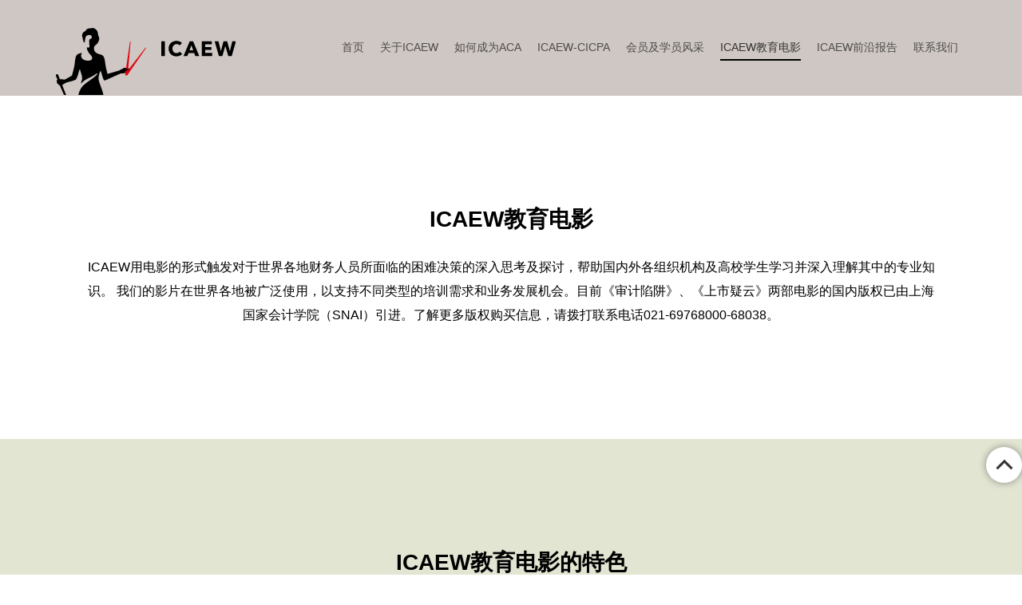

--- FILE ---
content_type: text/html;charset=UTF-8
request_url: http://www.icaew-china.com/education-film.html
body_size: 5592
content:
<!DOCTYPE html>
<html lang="en">

<head>
  <meta charset="UTF-8" />
<title>ICAEW教育电影-ICAEW中国</title>
<meta name="description" content="ICAEW用电影的形式触发对于世界各地财务人员所面临的困难决策的深入思考及探讨,帮助国内外各组织机构及高校学生学习并深入理解其中的专业知识. ">
<meta name="keywords" content="ICAEW教育电影">
<meta name="viewport" content="width=device-width, initial-scale=1.0" />
<meta http-equiv="X-UA-Compatible" content="ie=edge" />
<meta name="applicable-device"content="pc,mobile">
<meta http-equiv="Cache-Control" content="no-transform" />

<script src="/libs/jquery.min.js"></script>
<script src="/libs/bootstrap.min.js"></script>
<script src="/libs/scroll.js"></script>
<script src="/static/js/common.js"></script>
<link rel="stylesheet" href="/libs/bootstrap.min.css" />
<link rel="stylesheet" href="/static/fonts/iconfont.css" />
<link rel="stylesheet" href="/static/css/reset.css" />
<link rel="stylesheet" href="/static/css/global.css" />
<link rel="stylesheet" href="/static/css/app.css" />
<link rel="stylesheet" href="/static/css/mobile.css" />
<script>
    var _hmt = _hmt || [];
    (function() {
        var hm = document.createElement("script");
        hm.src = "https://hm.baidu.com/hm.js?ac4a176e11be148d9c45af8c3e959a03";
        var s = document.getElementsByTagName("script")[0];
        s.parentNode.insertBefore(hm, s);
    })();
</script>
<link rel="alternate" media="only screen and(max-width: 640px)" href="http://m.icaew-china.com/education-film.html" >
  <link rel="canonical"href="http://www.icaew-china.com/education-film.html" >

  <link rel="stylesheet" href="static/css/education-film.css" />
  <script>
    var _hmt = _hmt || [];
    (function () {
      var hm = document.createElement("script");
      hm.src = "https://hm.baidu.com/hm.js?cfc9198ff8d3da9f43bcede30588dc35";
      var s = document.getElementsByTagName("script")[0];
      s.parentNode.insertBefore(hm, s);
    })();
  </script>
</head>

<body>
  <header id="header">
    <nav class="navbar navbar-bg navbar-fixed-top">
    <div class="container">
        <div class="navbar-header">
            <button type="button" class="navbar-toggle collapsed" data-toggle="collapse" data-target="#navbar"
                    aria-expanded="false" aria-controls="navbar">
                <span class="sr-only">Toggle navigation</span>
                <span class="icon-bar"></span>
                <span class="icon-bar"></span>
                <span class="icon-bar"></span>
            </button>
            <a class="navbar-brand" href="http://www.icaew-china.com">
                <img src="/static/img/logo.svg" alt="" class="logo" />
            </a>
        </div>
        <div id="navbar" class="navbar-collapse collapse">
            <ul class="nav navbar-nav">
                <li><a href="http://www.icaew-china.com" >首页</a></li>

                <li><a href="http://www.icaew-china.com/about.html" > 关于ICAEW</a></li>
                <li><a href="http://www.icaew-china.com/aca.html" >如何成为ACA</a></li>
                <li><a href="http://www.icaew-china.com/cicpa.html" >ICAEW-CICPA</a></li>
                <li><a href="http://www.icaew-china.com/member.html" >会员及学员风采</a></li>
                <li><a href="http://www.icaew-china.com/education-film.html"  class="active" >ICAEW教育电影</a></li>
                <li><a href="http://www.icaew-china.com/report.html" >ICAEW前沿报告</a></li>
<li><a href="http://www.icaew-china.com/contact.html" >联系我们</a></li>
            </ul>
        </div>
        <!--/.nav-collapse -->
    </div>
</nav></header>

  <section class="seaction-02">
    <div class="container"><div class="row"><div class="heading"><h2>ICAEW教育电影</h2><h3>ICAEW用电影的形式触发对于世界各地财务人员所面临的困难决策的深入思考及探讨，帮助国内外各组织机构及高校学生学习并深入理解其中的专业知识。
我们的影片在世界各地被广泛使用，以支持不同类型的培训需求和业务发展机会。目前《审计陷阱》、《上市疑云》两部电影的国内版权已由上海国家会计学院（SNAI）引进。了解更多版权购买信息，请拨打联系电话021-69768000-68038。</h3></div></div></div></section>
  <section class="seaction-03">
    <div class="heading"><h2>ICAEW教育电影的特色</h2></div><div class="container"><ul class="benefit-list"><li class="benefit-item col-md-4 col-xs-12"><span class="iconfont icon-ok"></span><div class="content"><h3>以国际视角和专业权威性展现和探讨财务人员在日常工作中面临的问题和困境。</h3></div></li><li class="benefit-item col-md-4 col-xs-12"><span class="iconfont icon-ok"></span><div class="content"><h3>ICAEW影片打破了传统的培训模式；它们提供了讨论关键问题和适当行动的机会。</h3></div></li><li class="benefit-item col-md-4 col-xs-12"><span class="iconfont icon-ok"></span><div class="content"><h3>高水平的精良制作、互动观影讨论形式在财会教育领域独树一帜。</h3></div></li><li class="benefit-item col-md-4 col-xs-12"><span class="iconfont icon-ok"></span><div class="content"><h3>为包括政府、企业管理人员、会计事务所和高校学员等广大群体提供专业的学习素材。</h3></div></li><li class="benefit-item col-md-4 col-xs-12"><span class="iconfont icon-ok"></span><div class="content"><h3>发行超过15种语言版本，培训全球超过25万董事、总监、会计师和学生。</h3></div></li><li class="benefit-item col-md-4 col-xs-12"><span class="iconfont icon-ok"></span><div class="content"><h3>支持ICAEW会员的职业培训，确保会员拥有专业的知识和价值观来符合未来企业的需求。</h3></div></li></ul></div></section>
  <!-- <section class="seaction-04">
      <div class="container">
        <div class="row">
          <div class="heading">
            <div class="quot">
              <p class="quot-text">
                <i class="iconfont icon-quot-left"></i>
                《虚假保证》是我曾经使用过的最强大的培训材料，我收到了绝对积极的反馈。它的有效性来自于寻求挑战行为和思维模式，
                并专注于怀疑主义的必要性，而不仅仅是传授技术信息。
                <i class="iconfont icon-quot-right"></i>
              </p>
            </div>
          </div>
        </div>
      </div>
    </section> -->
  <section class="section-05">
    <div class="container"><div class="border-line"></div><h2>《审计陷阱》的创作背景和剧情</h2><!--<h3>有时候你靠得太近了。假设太多了。不要问那个额外的问题，然后后悔。</h3>--><p>《审计陷阱》 是ICAEW投资的第一部剧情片。《审计陷阱》采用电影专业设备，在位于伦敦的英格兰及威尔士特许会计师协会（ICAEW）总部大楼进行取景拍摄。该片由Nick
White执导。2011年Nick的电影短片入围英国电影和电视学院奖（BAFTA）。《审计陷阱》演员名单让人眼前一亮，均为英国及国际电影级电视作品中的老戏骨。</p><p>《审计陷阱》影片中一家名为D-Merton的公司的前首席财务官亚历克斯·弗雷恩（AlexFrayn）讲述了该公司历史上动荡的两年中发生的事情。他解释了D-Merton一蹶不振的原因：执行董事的行为、董事会缺乏警惕性和勇气，以及公司审计师未能识别和调查危险信号。通过知名演员的生活化演绎，观众将看到主要人物在片中是如何处理一系列困境及困难决策的。</p><!--<p><a href="">了解有关 《毫无疑问》的更多信息</a></p>--></div></section>
  <section class="section-05">
    <div class="container">
      <h2 style="margin-top: 30px;">为什么要创作这部电影？</h2><p style="margin-bottom: 20px;">《审计陷阱》作为一部高品质的培训电影， 为包括政府、企业管理人员、会计师事务所和高校学员等广大群体提供专业的学习素材。影片同时配套一份辅助培训材料，以支持培训课程的进度。</p><!-- <video src="static/video/demo.mp4" controls="controls" x5-video-player-type="h5" preload -->
      <!-- <video src="https://v.qq.com/x/page/p0349257e0e.html" controls="controls" x5-video-player-type="h5" preload
        style="width: 100%; height: 400px; object-fit: fill">
        您的浏览器不支持 video 标签。
      </video> -->
      <embed src="http://v.qq.com/iframe/player.html?vid=p0349257e0e" width="100%" height="430"></embed>
    </div>
  </section>
  <!-- <section class="section-04">
      <div class="container">
          <div class="border-line"></div>
        <div class="row">
          <div class="heading">
            <div class="quot">
              <p class="quot-text">
                <i class="iconfont icon-quot-left"></i>
                这部影片和随后的讨论是一种非常有效的方式，可让人们思考当客户或审计出现问题时会发生什么。
                <i class="iconfont icon-quot-right"></i>
              </p>
            </div>
          </div>
        </div>
      </div>
    </section> -->
  <section class="section-06">
    <div class="container">
      <div class="border-line"></div>
      <div class="col-md-12 col-xs-12" style="padding-left: 0">
        <h2>《上市疑云》剧情简介</h2><p>《审计陷阱》及《上市疑云》皆为ICAEW专业标准执行总监Duncan Wiggetts
的优秀作品。《上市疑云》通过震撼性的叙事方式、紧张的故事情节，展现了公司高管与专业顾问面对难题时的挑战，以及有效沟通的重要性。《上市疑云》影片中的角色涉及职场中不同部门不同职业的人物，影片以其严谨的故事架构及完整深入的角色刻画，让任何层级的观众都能够代入其中，并在观赏影片之余思考不同角色立场和其所做决定的初衷。</p><!-- <p><a href="">了解有关 《虚假保证》的更多信息</a></p> -->
      </div>
      <!-- <div class="col-md-6 col-xs-12">
          <div class="bg">
            <h3>ICAEW影片获得了著名奖项</h3>
            <p>《虚假保证》® 荣获了著名的布兰登•霍尔集团大奖。</p>
            <p class="text-center"><buuton class="btn btn-red">阅读更多</buuton></p>
          </div>
        </div> -->
    </div>
  </section>
  <section class="section-07">
    <div class="container">
      <h2>《上市疑云》预告片</h2><!-- <video src="static/video/demo.mp4" controls="controls" x5-video-player-type="h5" preload
        style="width: 100%; height: 400px; object-fit: fill">
        您的浏览器不支持 video 标签。
      </video> -->
      <embed src="http://v.qq.com/iframe/player.html?vid=k300261znfn" width="100%" height="400"></embed>
    </div>
  </section>
  <section class="section-04">
    <div class="container"><div class="border-box"><div class="left"><p>了解ICAEW教育电影更多详情及版权购买事宜</p></div><div class="left"><a href="contact.html" class="btn btn-red">联系我们</a></div></div></div></section>
  <footer id="footer">
    <div class="container">
        <div class="row">
            <ul class="quick-list">
                <li class="quick-item">
                    <a href="" class="iconfont icon-weixin" rel="nofollow"></a>
                </li>
                <li class="quick-item">
                    <a href="https://weibo.com/u/2158685215" target="_blank" class="iconfont icon-xinlang"
                       rel="nofollow"></a>
                </li>
                <li class="quick-item">
                    <a href="contact.html" class="iconfont icon-mail" rel="nofollow"></a>
                </li>
                <li class="quick-item">
                    <a href="/" class="iconfont icon-home" rel="nofollow"></a>
                </li>
            </ul>
        </div>
        <div class="row">
            <div class="col-md-10 col-xs-12" style="padding-right:0">
    <ul class="footer-list">
        <li class="footer-item col-md-2 col-xs-12">
            <h3>
                ©ICAEW中国2019
            </h3>
            <p>
                <a href="http://www.beian.miit.gov.cn" target="_blank" rel="nofollow">沪公网安备 21010702004111号</a>
            </p>
        </li>
        <li class="footer-item col-md-2 col-xs-12">
            <h3>
                <a href="https://events.icaew.com/" target="_blank" rel="nofollow" style="color: #333">协会活动</a>
            </h3>
            <p class="link">
                <a href="faq.html" rel="nofollow">常见问题</a>
            </p>
        </li><!--<li class="footer-item col-md-2 col-xs-12"><h3><a href="job.html">ACA热招职位</a></h3></li>-->
        <li class="footer-item col-md-2 col-xs-12">
            <h3>
                联系我们
            </h3>
            <p class="link">
                <a href=" https://www.icaew.com/contact-us/contact-us-regional-offices" target="_blank" rel="nofollow">ICAEW
英国总部</a>
            </p>
            <p class="link">
                <a href="contact.html" rel="nofollow">ICAEW 中国</a>
            </p>
            <p class="link">
                <a href="https://icaew.ca-sea.asia/contact-us/" target="_blank" rel="nofollow">ICAEW 东南亚</a>
            </p>
        </li>
        <li class="footer-item col-md-2 col-xs-12">
            <h3>
                友情链接
            </h3>
            <div id="scrollCopyright">
                <ul class="link-list">
                    <li class="link">
                        <a href="https://www.snai.edu/index.aspx" target="_blank" rel="nofollow">上海国家会计学院</a>
                    </li>
                    <li class="link">
                        <a href="http://www.nai.edu.cn/" target="_blank" rel="nofollow">北京国家会计学院</a>
                    </li>
                    <li class="link">
                        <a href="https://www.xnai.edu.cn/" target="_blank" rel="nofollow">厦门国家会计学院</a>
                    </li>
                </ul>
            </div>
        </li>
    </ul>
</div><div class="col-md-1 col-xs-12 eeweima hidden-xs" style="padding-left:0">
                <img style="width:100px;height:100px" src="http://www.icaew-china.com/static/img/ewm.png" alt=""/>
            </div>
            <div class="col-md-1 col-xs-12 eeweima hidden-xs" style="padding-left:0">
                <img src="http://www.icaew-china.com/static/img/wordwide.png" alt=""
                     style="margin-left:30px;width: 100px;height: 110px;"/>
            </div>

            <div class="top-box">
                <i class="iconfont icon-top"></i>
            </div>

        </div>
    </div>
    <img src="http://www.icaew-china.com/static/img/ewm.png" alt="" class="bottom-ewm hidden-lg visible-xs"/>
    <script src="libs/scroll.js"></script>
    <script>
        $(function () {
            var $topBox = $(".top-box");
            $(window).scroll(function () {
                var scroTop = $(window).scrollTop();
                if (scroTop > 100) {
                    $topBox.fadeIn(500);
                } else {
                    $topBox.fadeOut(500);
                }
            });
            $topBox.on("click", function () {
                $("html,body").animate({scrollTop: 0}, "slow");
            });
            $("#scrollCopyright").Scroll({line: 1, speed: 500, timer: 3000});
        });

        //百度统计
        var _hmt = _hmt || [];
        (function () {
            var hm = document.createElement("script");
            hm.src = "https://hm.baidu.com/hm.js?cfc9198ff8d3da9f43bcede30588dc35";
            var s = document.getElementsByTagName("script")[0];
            s.parentNode.insertBefore(hm, s);
        })();
    </script>
</footer></body>

</html>

--- FILE ---
content_type: text/css
request_url: http://www.icaew-china.com/static/fonts/iconfont.css
body_size: 3376
content:
@font-face {font-family: "iconfont";
  src: url('iconfont.eot?t=1566269387646'); /* IE9 */
  src: url('iconfont.eot?t=1566269387646#iefix') format('embedded-opentype'), /* IE6-IE8 */
  url('[data-uri]') format('woff2'),
  url('iconfont.woff?t=1566269387646') format('woff'),
  url('iconfont.ttf?t=1566269387646') format('truetype'), /* chrome, firefox, opera, Safari, Android, iOS 4.2+ */
  url('iconfont.svg?t=1566269387646#iconfont') format('svg'); /* iOS 4.1- */
}

.iconfont {
  font-family: "iconfont" !important;
  font-size: 16px;
  font-style: normal;
  -webkit-font-smoothing: antialiased;
  -moz-osx-font-smoothing: grayscale;
}

.icon-xinlang:before {
  content: "\e60f";
}

.icon-quot-right:before {
  content: "\e63a";
}

.icon-quot-left:before {
  content: "\e63c";
}

.icon-weixin:before {
  content: "\e62a";
}

.icon-home:before {
  content: "\e6a0";
}

.icon-arrow-top:before {
  content: "\e616";
}

.icon-address:before {
  content: "\e613";
}

.icon-tel:before {
  content: "\e611";
}

.icon-arrow-right:before {
  content: "\e610";
}

.icon-top:before {
  content: "\e637";
}

.icon-mail:before {
  content: "\e70a";
}

.icon-wechat:before {
  content: "\e710";
}

.icon-ok:before {
  content: "\e66f";
}

.icon-bottom:before {
  content: "\e711";
}

.icon-arrow-left:before {
  content: "\e712";
}



--- FILE ---
content_type: text/css
request_url: http://www.icaew-china.com/static/css/reset.css
body_size: 650
content:
body {
  text-align: center;
  font-family: "PingFang SC", Helvetica, "Helvetica Neue", Tahoma, Arial, sans-serif !important;
  margin: 0;
  padding: 0;
  font-size: 14px;
  line-height: 125%;
  color: #000;
}
div,
form,
img,
ul,
ol,
li,
dl,
dt,
dd {
  margin: 0;
  padding: 0;
  border: 0;
}
li {
  list-style-type: none;
}
img {
  vertical-align: top;
}
h1,
h2,
h3,
h4,
h5,
h6 {
  margin: 0;
  padding: 0;
  font-size: 12px;
  font-weight: normal;
}

a:link {
  color: #1f3a87;
  text-decoration: none;
}
a:visited {
  color: #83006f;
  text-decoration: none;
}
a:hover {
  color: #bc2931;
  text-decoration: none;
}
a:active {
  color: #bc2931;
}


--- FILE ---
content_type: text/css
request_url: http://www.icaew-china.com/static/css/global.css
body_size: 795
content:
html{
  position: relative;
    min-height: 100%;
}
body{
  margin-bottom: 370px;
}

.btn-red {
  background-color: rgb(227, 5, 19);
  box-shadow: 0em 0.15em 0.65em 0em rgba(0, 0, 0, 0.25);
  font-size: 18px;
  border-radius: 5px;
  color: #fff !important;
  padding: 10px 20px;
  font-weight: 200;
  display: inline-block;
}
.btn-red:hover {
  background-color: rgb(255, 255, 255, 1);
  transition: all 1s;
  color: #666 !important;
}
.heading {
  padding: 50px;
}
.heading h2 {
  color: #000;
  font-size: 28px;
  font-weight: 700;
}
.heading h3 {
  color: #000;
  font-size: 16px;
  padding-top: 30px;
}
footer {
  background: #cfc7c3;
  min-height: 200px;
  position: absolute;
  bottom: 0;
  width: 100%;
}
.btn-primary{
  background: #e30513;
  border:1px solid #e30513;
}
.btn-primary:hover{
  background: #bc0c17;
  border:1px solid #e30513;
}
#footer{
  padding: 20px 0 100px;
  
}
.footer-list{
text-align: left;
}
.footer-list .footer-item h3{
  color: #333;
  font-size: 16px;
  font-weight: 700;
  padding-bottom: 15px;
}
.footer-list .footer-item a {
  color: #666;
 
}
.top-box{
  background: #fff;
  cursor: pointer;
  height: 45px;
  width: 45px;
  position: fixed;
  right: 0;
  bottom: 115px;
  display: flex;
  justify-content: center;
  align-items: center;
  border-radius: 50%;
  box-shadow: 0 0  10px rgba(0,0,0,0.4);
  z-index: 9999;
}
.top-box .iconfont {
  color: #333;
  font-size: 24px;
}
.checkbox-inline+.checkbox-inline, .radio-inline+.radio-inline {
  margin-top: 0;
  margin-left: 0px;
  margin-right: 10px;
}
.navbar-fixed-bottom .navbar-collapse, .navbar-fixed-top .navbar-collapse {
  max-height: 100%;
}
#scrollCopyright{
  overflow: hidden;
  height: 100px;
}
.link-list{
overflow: hidden;
}
.link-list .link{
  line-height: 30px;
}
@media screen and (min-width: 1400px) {
.container{
  width: 1210px;
}
}


--- FILE ---
content_type: text/css
request_url: http://www.icaew-china.com/static/css/app.css
body_size: 746
content:
header {
  background-color: #cfc7c3 !important;
}
.navbar-bg {
  background-color: #cfc7c3;
  border-color: #cfc7c3;
}
.navbar {
  position: relative;
  min-height: 120px;
  margin-bottom: 0px;
  border: 1px solid transparent;
}
.navbar-nav {
  float: right;
  margin: 0;
}
.navbar-nav > li {
  padding: 48px 10px 0;
}
.navbar-nav > li > a {
  color: rgb(77, 77, 77);
  padding: 0px;
  padding-bottom: 5px;
  font-size: 14px;
}
.nav > li > a:focus,
.nav > li > a:hover {
  text-decoration: none;
  background-color: transparent;
  border-bottom: 2px solid #000;
  color: #333;
}
.nav > li > a.active {
  text-decoration: none;
  background-color: transparent;
  border-bottom: 2px solid #000;
  color: #333;
}
.logo {
  height: 84px;
  position: absolute;
  top: 34px;
}
.tabs-bg {
  background: #fff;
  width: 100%;
}
.nav-tabs {
}

.justified {
  width: 100%;
}
.tab-list > li {
  text-align: center;
  color: #333;
  padding: 25px 0;
  display: inline-block;
}
.tab-list > li a {
  color: #000;
  font-size: 14px;
}
.tab-list li.active {
  background: #e30513;
  color: #fff;
}
.tab-list li.active > a {
  color: #fff;
}
.navbar-toggle {
  position: relative;
  float: right;
  padding: 9px 10px;
  margin-top: 8px;
  margin-right: 15px;
  margin-bottom: 8px;
  background-color: #476481;
  background-image: none;
  border: 1px solid transparent;
  border-radius: 4px;
  color: #333;
  cursor: pointer;
}
.navbar-toggle .icon-bar {
  background: #fff;
  cursor: pointer;
}
.border-box{
  line-height: 120%;
}
.quick-list{
  text-align: right;
  padding: 15px 0 15px;
  display: flex;
  justify-content: flex-end;
}
.quick-list .quick-item .iconfont {
  background: #666666;
  height: 30px;
  width: 30px;
  border-radius: 50%;
  display: flex;
  margin-left: 10px;
  justify-content: center;
  align-items: center;
  color: #fff;
  font-size: 18px;
}
.quick-list .quick-item:nth-child(1):hover .iconfont {
  background: #41a20a;
}
.quick-list .quick-item:nth-child(2):hover .iconfont {
  background: #e73237;
}
.quick-list .quick-item:nth-child(3):hover .iconfont {
  background: #8e5bcc;
}
.quick-list .quick-item:nth-child(4):hover .iconfont {
  background: #e30513;
}

--- FILE ---
content_type: text/css
request_url: http://www.icaew-china.com/static/css/mobile.css
body_size: 773
content:
@media screen and (min-width: 340px) and (max-width: 767px) {
  .logo {
    height: 60px;
    position: absolute;
    top: 0px;
  }
  .navbar {
    min-height: 60px;
  }
  .navbar-nav > li {
    padding: 12px 10px 0;
  }
  .navbar-nav {
    float: none;
    margin: 0;
    width: 100%;
  }
  .navbar-nav > li > a {
    border: 1px solid #333;
    padding: 10px;
    text-align: left;
  }
  .col-2 {
    width: 100%;
  }
  .tab-sub-list {
    display: block;
  }
  .tab-sub-list .tab-sub-item {
    width: 100%;
  }
  .width-narrow {
    width: 95%;
    padding: 15px;
  }
  .tabs-bg {
    position: relative !important;
  }
  .top-box {
    right: 79px;
    bottom: 15px;
  }
  .tab-list > li a {
    color: #000;
    font-size: 19px;
  }
  .section-tab04-03,
  .section-tab04-04 {
    padding: 0px 0;
  }
  .media-object {
    height: auto;
    padding-right: 0;
    width: auto;
    margin: 0 auto;
  }
  .media-left {
    margin-bottom: 30px;
  }
  .media-body,
  .media-left,
  .media-right {
    display: block;
    vertical-align: top;
    width: 100%;
  }
  .border-box {
    display: block;
    margin: 0;
  }
  .border-box .btn-red {
    margin-top: 15px;
    width: 100%;
  }
  .seaction-03 {
    padding: 0;
  }
  .ask-box {
    padding: 20px;
    display: block;
    align-items: center;
    justify-content: space-between;
    text-align: left;
    margin-top: 50px;
    overflow: hidden;
  }
  .ask-box .btn {
    width: 100%;
  }
  .heading {
    padding: 20px;
  }
  .carousel-indicators {
    bottom: 58px;
  }
  .eeweima{
    text-align: left;
    padding-left: 25px;
  }
  .rwd-img{
    width: 100%;
  }
  .member-introduce-list .member-introduce-item .student {
   width: 100%;
   height: auto;
}
.section-12{
  padding-top: 0;
}
footer{
  position: static;
}
body{
  margin-bottom: 0px;
}
.bottom-ewm{
  position: absolute;
  bottom: 290px;
  right: 15px;
}
#footer {
  padding: 20px 0 0px;
}
.timeline-list{
  display: block;
}
.line-box {
  display: none;
}

}


--- FILE ---
content_type: text/css
request_url: http://www.icaew-china.com/static/css/education-film.css
body_size: 832
content:
.seaction-02 {
  background: #ffe697;
  padding: 90px 0;
}
.seaction-02 h1 {
  font-size: 30px;
  color: #000;
  text-align: left;
  margin-bottom: 40px;
  font-weight: 700;
}
.seaction-02 p {
  color: #333;
  font-size: 16px;
  line-height: 35px;
  text-align: left;
}
.seaction-02 .btn-row {
  text-align: left;
  margin-top: 50px;
}
.heading h3{
  line-height: 30px;
}
.section-03 {
  padding: 50px 0px 50px 0px;
  text-align: center;
  background-color: rgb(51, 51, 51);
}
.section-03-list .section-03-item h3 {
  color: #fff;
  font-size: 24px;
  padding-bottom: 10px;
}
.section-03-list .section-03-item p {
  color: #fff;
}
.section-04 {
  background-color: #fff;
  /*padding-bottom: 100px;*/
}

.section-04 .heading-number {
  padding: 80px 0 45px;
}
.section-04 .heading-number h2 {
  font-size: 28px;
  color: #000;
  padding-bottom: 15px;
}
.section-04 .heading-number p {
  font-size: 32px;
  color: #000;
  font-weight: 700;
}
.section-04 .content {
  text-align: left;
  color: #000000;
  line-height: 30px;
  padding-right: 30px;
}

.quot {
  padding-top: 50px;
}
.quot .quot-text {
  color: #333;
  font-size: 18px;
  line-height: 25px;
}
.seaction-02 {
  background: #fff;
  padding: 90px 0;
}
.seaction-03 {
  background: #e2e5d2;
  padding: 90px 0;
}

.benefit-list {
}
.benefit-list .benefit-item {
  display: flex;
  align-items: flex-start;
}
.benefit-list .benefit-item .iconfont {
  color: #056d8f;
  font-size: 30px;
  display: flex;
  padding-top: 10px;
}
.benefit-list .benefit-item {
  display: flex;
  text-align: left;
  margin-bottom: 15px;
  min-height: 100px;
}
.benefit-list .benefit-item .content {
  padding: 0 15px;
}
.benefit-list .benefit-item .content h3 {
  font-size: 16px;
  margin-bottom: 10px;
}
.benefit-list .benefit-item .content p {
  font-size: 12px;
  color: #666;
  line-height: 20px;
}
.section-05 {
  text-align: left;
}
.section-05 h2 {
  font-size: 24px;
  font-weight: 700;
  padding-bottom: 30px;
}
.section-05 h3 {
  font-size: 24px;
  padding-bottom: 30px;
}
.section-05 p {
  font-size: 14px;
  line-height: 25px;
}
.border-line {
  height: 1px;
  background: #000;
  overflow: hidden;
  margin: 50px 0;
}
.section-06 {
  text-align: left;
}
.section-06 h2 {
  font-size: 24px;
  font-weight: 700;
  padding-bottom: 30px;
}
.section-06 h3 {
  font-size: 24px;
  padding-bottom: 30px;
}
.section-06 p {
  font-size: 14px;
  line-height: 25px;
}
.section-06 .bg{
  background: #e2e5d2;
  padding: 30px;
}
.bg p {
  padding-bottom: 30px;
}
.section-07{
  padding: 50px 0;
  text-align: left;
}
.section-07 h2 {
  font-size: 24px;
  font-weight: 700;
  padding-bottom: 50px;
}
.border-box {
  border: 10px solid #ddd;
  padding: 50px;
  display: flex;
  align-items: center;
  justify-content: space-between;
  text-align: left;
  margin: 100px 0;
}
.border-box h2 {
  font-size: 24px;
  font-weight: 700;
  margin-bottom: 10px;
}
.border-box h3 {
  font-size: 14px;
}
.border-box .btn {
  background: #e30513;
  color: #fff;
  padding: 15px 50px;
  flex: 1;
}

--- FILE ---
content_type: application/javascript
request_url: http://www.icaew-china.com/static/js/common.js
body_size: 2313
content:
/*
 * @Date: 2019-08-11 10:47:45
 * @Author: FredWang
 * @LastEditors: FredWang
 * @LastEditTime: 2019-08-22 10:47:31
 */
$(function() {
  // $("#header").load("./common/header.html");
  // $("#footer").load("./common/footer.html");

//固定导航效果
if($('.tabs-bg')){
    var nav = $('.tabs-bg'),
    navH = nav.height(),
    navW = nav.width();
    //.offset()方法允许我们检索一个元素相对于文档（document）的当前位置。
    offsetTop = nav.offset().top,  
    offsetLeft = nav.offset().left;

    console.info("##########offsetTop=",offsetTop);
//把目标元素克隆一个用于占位，否则目标元素Position变为fix后脱离文档流，导致页面跳动
var navClone = nav.clone().css({visibility: 'hidden', display: 'none'}).insertBefore(nav);

$(window).on('scroll', function(){
    var scrollTop = $(this).scrollTop();
    if(scrollTop >= offsetTop){
        if(!isFixed()){  //如果没被固定
            setFixed();  //执行固定
        }
    } else {
        if(isFixed()){
            unsetFixed();
        }
    }
});
}
 

        //判断固定
        function isFixed(){
            //返回nav标签的数据存储上的data-fixed属性
            return nav.data('data-fixed');  
        }
        //设置固定
        function setFixed(){
            /*在nav标签的数据存储上保存属性data-fixed值true。
              如<div id='nav' data-fixed='true'>；
              同时设置固定时的css*/
            nav.data('data-fixed', true).css({
                'position': 'fixed',
                'top': 0,
               // 'left': offsetLeft,
               // 'width': navW,
                'margin': 0,
                'z-index': 100
            });
            navClone.show();  //展示克隆的nav
        }
        //取消固定
        function unsetFixed(){
            //重点注意.removeAttr('style') 对应setFixed函数中的css样式
            nav.data('data-fixed', false).removeAttr('style');  
            navClone.hide();
        }

        /*
        方法核心：
        1.克隆一个nav导航条，用于占位
        2.将原导航条用于固定定位，固定定位时展示出用于占位的克隆导航条
        3.取消固定时，隐藏用于占位的克隆导航条
        */

        
});


--- FILE ---
content_type: application/javascript
request_url: http://www.icaew-china.com/libs/scroll.js
body_size: 1217
content:
(function($){$.fn.extend({Scroll:function(opt,callback){if(!opt)var opt={};var _btnUp=$("#"+opt.up);var _btnDown=$("#"+opt.down);var timerID;var _this=this.eq(0).find("ul:first");var lineH=_this.find("li:first").height(),line=opt.line?parseInt(opt.line,10):parseInt(this.height()/lineH,10),speed=opt.speed?parseInt(opt.speed,10):500;timer=opt.timer
if(line==0)line=1;var upHeight=0-line*lineH;var scrollUp=function(){_btnUp.unbind("click",scrollUp);_this.animate({marginTop:upHeight},speed,function(){for(i=1;i<=line;i++){_this.find("li:first").appendTo(_this);}
_this.css({marginTop:0});_btnUp.bind("click",scrollUp);});}
var scrollDown=function(){_btnDown.unbind("click",scrollDown);for(i=1;i<=line;i++){_this.find("li:last").show().prependTo(_this);}
_this.css({marginTop:upHeight});_this.animate({marginTop:0},speed,function(){_btnDown.bind("click",scrollDown);});}
var autoPlay=function(){if(timer)timerID=window.setInterval(scrollUp,timer);};var autoStop=function(){if(timer)window.clearInterval(timerID);};_this.hover(autoStop,autoPlay).mouseout();_btnUp.css("cursor","pointer").click(scrollUp).hover(autoStop,autoPlay);_btnDown.css("cursor","pointer").click(scrollDown).hover(autoStop,autoPlay);}})})(jQuery);

--- FILE ---
content_type: image/svg+xml
request_url: http://www.icaew-china.com/static/img/logo.svg
body_size: 3621
content:
<svg xmlns="http://www.w3.org/2000/svg" viewBox="0 0 678.6 253.9" enable-background="new 0 0 678.6 253.9"><style type="text/css">.st0{fill:#E30513;}</style><title>logo__icaew--large</title><path d="M269.9 151.6c-3.8-1-5.9-.8-9.5-.5-2.6.2-3 0-4.9 1-4.7 2.6-9.5 5.2-12.5 6.7-2.1 1.3-4.4 2.3-6.7 3.1-2.5.8-23.9 7.1-39 11.5-2.5.7-3 .6-3.6-2-1.7-7.2-3.8-16-5-20.9-1.4-6.4-2.5-12.9-3.1-19.5-1-8.7-2.9-16.7-4.9-20.8-1.5-3.1-4.5-8.2-17-10.8-4.6-1-16.3-5-19.5-15.9-.5-1.7-2.5-12.3 3.3-16.7 3-2.3 8.8-7.1 12.1-13.1 2.4-4.3 6.7-14.6 0-24.7-1.5-2.7 1.6-19.4-14.5-27.2-3.5-1.7-7.5-2.3-10.5-1.3-1.8.6-2.7 1.4-4.3 1.1-4.5-.6-9.2.4-13.1 2.7-2.3 1.6-4 3.7-5.2 6.2-.7 1.3-1.3 1.6-3 2.3-6 2.7-10 8.5-10.2 15.1-.3 5.5 2.9 11.2 3 14.4.1 4.7 1.9 9.3 5.1 12.8.4.5 1.2.6 1.7.2.4-.3.5-.8.4-1.3-.8-5.8 1.3-8.9 1.6-12.1.1-9.4 5.1-13 9.3-14.3 3.4-1.1 8.4-1.3 11.7.1s4 5.4 3.5 8.5c-.1 1.6-.9 3-2.1 4-2 1.5-4.9.7-6.5 3.7-2.4 4.4-.5 19.3 0 22.5.5 3.6.1 5.8-.9 7-1.5 1.8-4.2 1.2-7 .1-.3-.1-.6-.1-.9 0-.4.2-.7.5-.8 1-.3 2.2.7 7.2 2.7 11.9 3.9 8.9 10.9 15.1 12.8 17.6 5.1 6.4 8 16.2-4.1 19.1-9 2.2-20.7-.4-25.6-4.1-10-7.5-8.6-17.1-5.3-22.2.4-.4.5-1.1.2-1.6-.3-.4-.9-.6-1.4-.5-3.1 1-7.8 1.7-12.1 3.7-4.1 1.9-7.6 5.5-9.2 11.7-3.6 14.2-3.3 22-4.7 30.3-1.9 11.4-3.9 18.1-6.7 28.6-.3 1.1-1.9 9.4-3 11.1l-.3.3c-8.2 5.2-14.9 8.8-23.8 13.8-2.4 1.2-5.3 1.6-7.9 1-1.7-.4-3.5-.7-5.3-.8-3-.3-5.1-.3-7.4-.4-.7 0-1.2-.4-1.5-1.1-2.1-5.5-5-13.4-5.6-15-1.1-2.4-3.9-3.4-6.2-2.3-2.2 1-3.3 3.5-2.5 5.7.6 1.4 3.7 9.1 5.9 14.6.1.4.1.8-.1 1.1-.2.3-.6.6-1 .6-1.2.2-2.4.8-2.4 2.3 0 2 2.5 2.7 1.8 4.5-.4.7-.7 1.4-.9 2.2-.2 1.4 1 2.7 2.9 3.9 2.1 1.3 2.7 4.7 7.4 6.3.6.1 1.2.6 1.4 1.2l15.5 36h8.1c-7.3-18.5-14.3-36.5-14.6-37.3-.2-.5-.1-.9.2-1.1 2.9-1.5 5.7-3.1 8.3-4.9 2.4-1.8 10.1-4.9 11.6-5.2 12.6-3 20.9-5.4 29.9-9.2 1.9-.8 3.2-3.3 4.7-6.7 2.9-6.6 7.3-20.5 9.5-30.4.2-.7.8-1.3 1.6-1.3s1.4.5 1.6 1.2c1.1 4.8 7.4 21.8 7.7 31.3.2 4.7-3.6 13.5-4.8 18.8-.1.3 0 .7.3.9.3.1.6.1.9-.1 4.9-5.4 10.5-10 16.6-13.9 11.4-6.9 27-11.9 41.5-23.7.7-.6 1.8-.5 2.4.2.5.6.5 1.6 0 2.2-11.9 16.5-45.4 31.4-58.5 49.7-6.4 8.7-10.7 18.8-12.6 29.4h94c-.5-4.1-1.4-8.1-2.6-12-2.1-7.2-5.3-15.5-7.9-22.6-3.5-9.5-6.6-18.3-7.2-23.3-1.3-11 1.9-21.8 5.4-30.8.9-2.2 2.9-1.9 3.6.5 1.7 5.6 5.7 19.6 7.6 25.5 1.5 4.8 3.9 7.1 5.8 7.5 1.4.1 2.7-.3 3.9-.9 16.3-7.1 54.3-24.4 56.4-25.3s5.5-.1 9.4-.5c7.1-.8 10.6-4.6 17-4.3 1.4.1 4-.9 4.3-2.5s3.6-5.2 2.1-9.9h-.2c-1.8-1.7-4.1-2.9-6.6-3.7zM627.5 106.2l10.9-37.4h.3l10.9 37.4h13.2l15.8-55.3h-13.9l-8.9 36.8h-.3l-9.9-36.8h-13.9l-9.8 36.8h-.3l-8.7-36.8h-14.4l15.7 55.3zM510.6 65.6l6.9 19h-13.9l7-19zm-10.8 29.7h21.4l4.3 10.9h14.8l-23-55.3h-13l-23.2 55.3h14.5l4.2-10.9zM588.7 94.8H563V83.3h23V72.6h-23V62.1h24.3V50.9h-37.2v55.3h38.6zM397.3 50.9h13.4v55.3h-13.4zM433.2 99.6c2.7 2.6 5.9 4.7 9.4 6 3.8 1.4 7.8 2.2 11.8 2.1 4.3.1 8.5-.8 12.5-2.5 3.5-1.5 6.6-3.8 9.1-6.7l-9.3-8.8c-1.2 1.7-2.9 3.1-4.8 4.1-2.2 1.1-4.6 1.6-7 1.6-2.2 0-4.3-.4-6.3-1.2-1.9-.8-3.6-2-5-3.5-1.4-1.6-2.5-3.4-3.2-5.4-.8-2.2-1.2-4.5-1.2-6.9 0-2.3.4-4.6 1.2-6.8.7-2 1.8-3.8 3.3-5.4 1.4-1.5 3.1-2.7 5-3.6 2-.9 4.2-1.3 6.5-1.3 2.1 0 4.3.4 6.2 1.2 2 .8 3.7 2.1 4.9 3.8l9.1-9.1c-2.5-2.8-5.7-4.8-9.2-6.1-7.5-2.7-15.8-2.7-23.3 0-3.5 1.3-6.8 3.3-9.5 5.8-2.7 2.6-4.9 5.7-6.4 9.2-3 7.7-3 16.2 0 23.9 1.4 3.8 3.5 7 6.2 9.6"/><path class="st0" d="M270.4 155.5c.7.1 1.5 0 2.2 0 3-34.8 9-102.2 9-103 0-.6-.4-1.2-1.1-1.3-.6-.1-1.2.4-1.3 1-.1.6-10.1 68.9-15.2 103.2 2.5.2 5.4 0 6.4.1zM339.5 74.4c-.5-.4-1.2-.3-1.6.2L275 155.9c.1.1.2.2.3.4.2.6.1 1.3-.4 1.9-1.2 1.2-2.7 2.1-4.3 2.4-2.2.4-4.7 0-6.3.5-.4.1-.9.2-1.1 1l-.1.5-1.8 12.2c-.3 2.6 1.5 5.1 4.2 5.4 1.8.2 3.5-.5 4.5-2 1.3-2 69.3-101.5 69.8-102.1.3-.6.2-1.3-.3-1.7z"/></svg>